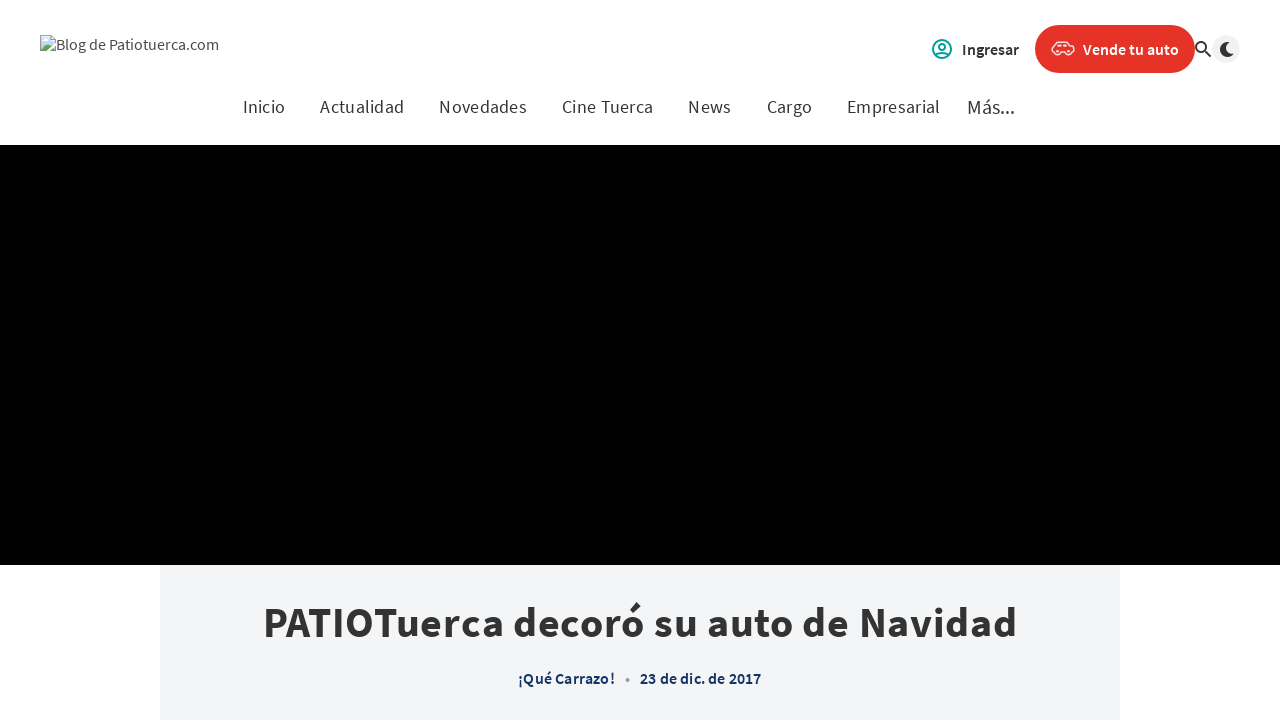

--- FILE ---
content_type: text/html; charset=utf-8
request_url: https://ec-blog.patiotuerca.com/blog/patiotuerca-decoro-su-auto-de-navidad/
body_size: 13343
content:
<!DOCTYPE html>
<html lang="es">
  <head>
    <meta charset="utf-8" />
    <meta http-equiv="X-UA-Compatible" content="IE=edge" />

    <title>PATIOTuerca decoró su auto de Navidad</title>
    <meta name="HandheldFriendly" content="True" />
    <meta name="viewport" content="width=device-width, initial-scale=1.0" />
    <meta name="robots" content="index, follow">

    <link rel="preload" href="/blog/assets/css/app.css?v=1f2b6cb793" as="style" />
    <link rel="preload" href="/blog/assets/js/manifest.js?v=1f2b6cb793" as="script" />
    <link rel="preload" href="/blog/assets/js/vendor.js?v=1f2b6cb793" as="script" />
    <link rel="preload" href="/blog/assets/js/app.js?v=1f2b6cb793" as="script" />

      <link rel="preload" href="/blog/assets/css/post.css?v=1f2b6cb793" as="style" />
  <link rel="preload" href="/blog/assets/js/post.js?v=1f2b6cb793" as="script" />


    <style>
      /* These font-faces are here to make fonts work if the Ghost instance is installed in a subdirectory */

      /* source-sans-pro-regular */
      @font-face {
        font-family: 'Source Sans Pro';
        font-style: normal;
        font-weight: 400;
        font-display: swap;
        src: local('SourceSansPro-Regular'),
            url("/blog/assets/fonts/source-sans-pro/latin/source-sans-pro-regular.woff2?v=1f2b6cb793") format('woff2'),
            url("/blog/assets/fonts/source-sans-pro/latin/source-sans-pro-regular.woff?v=1f2b6cb793") format('woff');
      }

      /* source-sans-pro-600 */
      @font-face {
        font-family: 'Source Sans Pro';
        font-style: normal;
        font-weight: 600;
        font-display: swap;
        src: local('SourceSansPro-SemiBold'),
            url("/blog/assets/fonts/source-sans-pro/latin/source-sans-pro-600.woff2?v=1f2b6cb793") format('woff2'),
            url("/blog/assets/fonts/source-sans-pro/latin/source-sans-pro-600.woff?v=1f2b6cb793") format('woff');
      }

      /* source-sans-pro-700 */
      @font-face {
        font-family: 'Source Sans Pro';
        font-style: normal;
        font-weight: 700;
        font-display: swap;
        src: local('SourceSansPro-Bold'),
            url("/blog/assets/fonts/source-sans-pro/latin/source-sans-pro-700.woff2?v=1f2b6cb793") format('woff2'),
            url("/blog/assets/fonts/source-sans-pro/latin/source-sans-pro-700.woff?v=1f2b6cb793") format('woff');
      }

      /* iconmoon */
      @font-face {
        font-family: 'icomoon';
        font-weight: normal;
        font-style: normal;
        font-display: swap;
        src: url("/blog/assets/fonts/icomoon/icomoon.eot?101fc3?v=1f2b6cb793");
        src: url("/blog/assets/fonts/icomoon/icomoon.eot?101fc3?v=1f2b6cb793#iefix") format('embedded-opentype'),
        url("/blog/assets/fonts/icomoon/icomoon.ttf?101fc3?v=1f2b6cb793") format('truetype'),
        url("/blog/assets/fonts/icomoon/icomoon.woff?101fc3?v=1f2b6cb793") format('woff'),
        url("/blog/assets/fonts/icomoon/icomoon.svg?101fc3?v=1f2b6cb793#icomoon") format('svg');
      }
    </style>

    <link rel="stylesheet" type="text/css" href="/blog/assets/css/app.css?v=1f2b6cb793" media="screen" />

      <link rel="stylesheet" type="text/css" href="/blog/assets/css/post.css?v=1f2b6cb793" media="screen" />


    

    <script>(function(w,d,s,l,i){w[l]=w[l]||[];w[l].push({'gtm.start':
    new Date().getTime(),event:'gtm.js'});var f=d.getElementsByTagName(s)[0],
    j=d.createElement(s),dl=l!='dataLayer'?'&l='+l:'';j.async=true;j.src=
    'https://www.googletagmanager.com/gtm.js?id='+i+dl;f.parentNode.insertBefore(j,f);
    })(window,document,'script','dataLayer','GTM-KZFT3J');</script>

    <link rel="icon" href="//static.patiotuerca.com/ghost/ecuador/2020/07/icon-seminuevos-4.png" type="image/png">
    <link rel="canonical" href="https://ec-blog.patiotuerca.com/blog/patiotuerca-decoro-su-auto-de-navidad/">
    <meta name="referrer" content="no-referrer-when-downgrade">
    <link rel="amphtml" href="https://ec-blog.patiotuerca.com/blog/patiotuerca-decoro-su-auto-de-navidad/amp/">
    
    <meta property="og:site_name" content="Blog de Patiotuerca.com">
    <meta property="og:type" content="article">
    <meta property="og:title" content="PATIOTuerca decoró su auto de Navidad">
    <meta property="og:description" content="Ya es Navidad, y en vez de decorar un árbol navideño o armar el típico nacimiento ecuatoriano, PATIOTuerca decidió decorar su propio auto. Lo llenamos de luces, regalos y adornos navideños, ¿quieres ver el resultado?



PATIOTuerca: ¡decorando el auto para esta navidad!">
    <meta property="og:url" content="https://ec-blog.patiotuerca.com/blog/patiotuerca-decoro-su-auto-de-navidad/">
    <meta property="og:image" content="//static.patiotuerca.com/ghost/uploads/sites/4/2017/12/23192055/Capture.jpg">
    <meta property="article:published_time" content="2017-12-23T19:21:04.000Z">
    <meta property="article:modified_time" content="2020-05-13T16:04:32.000Z">
    <meta property="article:tag" content="¡Qué Carrazo!">
    
    <meta property="article:publisher" content="https://www.facebook.com/PATIOTuerca">
    <meta name="twitter:card" content="summary_large_image">
    <meta name="twitter:title" content="PATIOTuerca decoró su auto de Navidad">
    <meta name="twitter:description" content="Ya es Navidad, y en vez de decorar un árbol navideño o armar el típico nacimiento ecuatoriano, PATIOTuerca decidió decorar su propio auto. Lo llenamos de luces, regalos y adornos navideños, ¿quieres ver el resultado?



PATIOTuerca: ¡decorando el auto para esta navidad!">
    <meta name="twitter:url" content="https://ec-blog.patiotuerca.com/blog/patiotuerca-decoro-su-auto-de-navidad/">
    <meta name="twitter:image" content="//static.patiotuerca.com/ghost/uploads/sites/4/2017/12/23192055/Capture.jpg">
    <meta name="twitter:label1" content="Written by">
    <meta name="twitter:data1" content="AN">
    <meta name="twitter:label2" content="Filed under">
    <meta name="twitter:data2" content="¡Qué Carrazo!">
    <meta name="twitter:site" content="@PATIOTuerca">
    <meta property="og:image:width" content="998">
    <meta property="og:image:height" content="579">
    
    <script type="application/ld+json">
{
    "@context": "https://schema.org",
    "@type": "Article",
    "publisher": {
        "@type": "Organization",
        "name": "Blog de Patiotuerca.com",
        "url": "https://ec-blog.patiotuerca.com/blog/",
        "logo": {
            "@type": "ImageObject",
            "url": "//static.patiotuerca.com/ghost/ecuador/2022/01/logo-patiotuerca--2-.png"
        }
    },
    "author": {
        "@type": "Person",
        "name": "AN",
        "image": {
            "@type": "ImageObject",
            "url": "https://secure.gravatar.com/avatar/1c07836582f889ca275370b1b461e6d6?s=512&d=mm&r=g",
            "width": 512,
            "height": 512
        },
        "url": "https://ec-blog.patiotuerca.com/blog/author/admin/",
        "sameAs": []
    },
    "headline": "PATIOTuerca decoró su auto de Navidad",
    "url": "https://ec-blog.patiotuerca.com/blog/patiotuerca-decoro-su-auto-de-navidad/",
    "datePublished": "2017-12-23T19:21:04.000Z",
    "dateModified": "2020-05-13T16:04:32.000Z",
    "image": {
        "@type": "ImageObject",
        "url": "//static.patiotuerca.com/ghost/uploads/sites/4/2017/12/23192055/Capture.jpg",
        "width": 998,
        "height": 579
    },
    "keywords": "¡Qué Carrazo!",
    "description": "Ya es Navidad, y en vez de decorar un árbol navideño o armar el típico nacimiento ecuatoriano, PATIOTuerca decidió decorar su propio auto. Lo llenamos de luces, regalos y adornos navideños, ¿quieres ver el resultado?\n\n\n\nPATIOTuerca: ¡decorando el auto para esta navidad!\n\n",
    "mainEntityOfPage": "https://ec-blog.patiotuerca.com/blog/patiotuerca-decoro-su-auto-de-navidad/"
}
    </script>

    <meta name="generator" content="Ghost 5.130">
    <link rel="alternate" type="application/rss+xml" title="Blog de Patiotuerca.com" href="https://ec-blog.patiotuerca.com/blog/rss/">
    
    <script defer src="https://cdn.jsdelivr.net/ghost/sodo-search@~1.8/umd/sodo-search.min.js" data-key="306646718fee018760b0288a03" data-styles="https://cdn.jsdelivr.net/ghost/sodo-search@~1.8/umd/main.css" data-sodo-search="https://ec-blog.patiotuerca.com/blog/" data-locale="es" crossorigin="anonymous"></script>
    
    <link href="https://ec-blog.patiotuerca.com/blog/webmentions/receive/" rel="webmention">
    <script defer src="/blog/public/cards.min.js?v=1f2b6cb793"></script><style>:root {--ghost-accent-color: #15171A;}</style>
    <link rel="stylesheet" type="text/css" href="/blog/public/cards.min.css?v=1f2b6cb793">

    <style>
      :root {
        --primary-subtle-color: var(--ghost-accent-color) !important;
      }
    </style>

    <script>
      // @license magnet:?xt=urn:btih:d3d9a9a6595521f9666a5e94cc830dab83b65699&dn=expat.txt Expat
      const ghostHost = "https://ec-blog.patiotuerca.com/blog"
      // @license-end
    </script>

      <script>
        const nativeSearchEnabled = true
      </script>



    <script>
      if (typeof Storage !== 'undefined') {
        const currentSavedTheme = localStorage.getItem('theme')

        if (currentSavedTheme && currentSavedTheme === 'dark') {
          document.documentElement.setAttribute('data-theme', 'dark')
        } else {
          document.documentElement.setAttribute('data-theme', 'light')
        }
      }
    </script>
  </head>
  <body class="post-template tag-que-carrazo tag-hash-import-2025-08-06-19-47">
    



  
<header class="m-header with-picture js-header"  data-animate="fade-down">
  <div class="m-top-header only-desktop">
    <div class="l-wrapper">
      <div class="m-top-header-content">
          <a href="https://www.seminuevos.com" class="m-logo">
            <img src="//static.patiotuerca.com/ghost/ecuador/2022/01/logo-patiotuerca--2-.png" alt="Blog de Patiotuerca.com">
          </a>
        <div class="m-top-header-actions">
          <a href="https://admin.seminuevos.com/login" class="m-top-header-button login-button">
          <svg width="24" height="24" viewBox="0 0 24 24" fill="none" xmlns="http://www.w3.org/2000/svg">
            <path d="M5.121 17.804C7.21942 16.6179 9.58958 15.9963 12 16C14.5 16 16.847 16.655 18.879 17.804M15 10C15 10.7956 14.6839 11.5587 14.1213 12.1213C13.5587 12.6839 12.7956 13 12 13C11.2044 13 10.4413 12.6839 9.87868 12.1213C9.31607 11.5587 9 10.7956 9 10C9 9.20435 9.31607 8.44129 9.87868 7.87868C10.4413 7.31607 11.2044 7 12 7C12.7956 7 13.5587 7.31607 14.1213 7.87868C14.6839 8.44129 15 9.20435 15 10ZM21 12C21 13.1819 20.7672 14.3522 20.3149 15.4442C19.8626 16.5361 19.1997 17.5282 18.364 18.364C17.5282 19.1997 16.5361 19.8626 15.4442 20.3149C14.3522 20.7672 13.1819 21 12 21C10.8181 21 9.64778 20.7672 8.55585 20.3149C7.46392 19.8626 6.47177 19.1997 5.63604 18.364C4.80031 17.5282 4.13738 16.5361 3.68508 15.4442C3.23279 14.3522 3 13.1819 3 12C3 9.61305 3.94821 7.32387 5.63604 5.63604C7.32387 3.94821 9.61305 3 12 3C14.3869 3 16.6761 3.94821 18.364 5.63604C20.0518 7.32387 21 9.61305 21 12Z" stroke="#00A099" stroke-width="2" stroke-linecap="round" stroke-linejoin="round"/>
          </svg>

            <span class="m-top-header-button-text">Ingresar</span>
          </a>
          <a href="https://particulares.seminuevos.com/landing" class="m-top-header-button sell-button">
            <svg width="24" height="24" viewBox="0 0 24 24" fill="none" xmlns="http://www.w3.org/2000/svg">
              <path d="M15.1338 5.25C15.6871 5.25 16.2079 5.51212 16.5381 5.95605L18.666 8.81543C18.7132 8.87885 18.7872 8.91699 18.8662 8.91699H20.1816C21.6108 8.91699 22.75 10.0742 22.75 11.5V13.3408C22.75 14.2571 22.0071 15 21.0908 15C21.0596 15 21.0083 15.0103 20.9375 15.0742C20.8623 15.1422 20.7892 15.2525 20.7441 15.3848C20.5744 15.8832 20.2934 16.3421 19.916 16.7227C19.2644 17.3797 18.3783 17.75 17.4541 17.75C16.53 17.7499 15.6447 17.3796 14.9932 16.7227C14.6434 16.3699 14.3764 15.9496 14.2041 15.4932C14.1424 15.3298 14.0483 15.1923 13.9502 15.1045C13.8565 15.0207 13.7823 15.0001 13.7275 15H10.2725C10.2177 15.0001 10.1435 15.0207 10.0498 15.1045C9.95168 15.1923 9.8576 15.3298 9.7959 15.4932C9.62357 15.9496 9.35664 16.3699 9.00684 16.7227C8.35531 17.3796 7.46999 17.7499 6.5459 17.75C5.62165 17.75 4.73561 17.3797 4.08398 16.7227C3.70662 16.3421 3.42557 15.8832 3.25586 15.3848C3.21083 15.2525 3.13768 15.1422 3.0625 15.0742C2.99174 15.0103 2.9404 15 2.90918 15C1.99289 15 1.25 14.2571 1.25 13.3408V11.8594C1.25009 11.4526 1.39221 11.0587 1.65137 10.7451L5.66699 5.88477C5.99944 5.48253 6.49476 5.25 7.0166 5.25H15.1338ZM6.5459 13.625C6.38517 13.625 6.22885 13.6891 6.11328 13.8057C5.99759 13.9224 5.93164 14.0823 5.93164 14.25C5.93164 14.4177 5.99759 14.5776 6.11328 14.6943C6.22885 14.8109 6.38517 14.875 6.5459 14.875C6.70647 14.8749 6.86208 14.8108 6.97754 14.6943C7.09326 14.5776 7.15918 14.4177 7.15918 14.25C7.15918 14.0823 7.09326 13.9224 6.97754 13.8057C6.86208 13.6892 6.70647 13.6251 6.5459 13.625ZM17.4541 13.625C17.2935 13.6251 17.1379 13.6892 17.0225 13.8057C16.9067 13.9224 16.8408 14.0823 16.8408 14.25C16.8408 14.4177 16.9067 14.5776 17.0225 14.6943C17.1379 14.8108 17.2935 14.8749 17.4541 14.875C17.6148 14.875 17.7712 14.8109 17.8867 14.6943C18.0024 14.5776 18.0684 14.4177 18.0684 14.25C18.0684 14.0823 18.0024 13.9224 17.8867 13.8057C17.7712 13.6891 17.6148 13.625 17.4541 13.625ZM7.4834 8.125C7.4071 8.125 7.33453 8.15995 7.28711 8.21973L7.05566 8.51172C6.92613 8.67556 7.04295 8.91699 7.25195 8.91699H9.63672C9.77452 8.9168 9.88654 8.8048 9.88672 8.66699V8.375C9.88672 8.23705 9.77463 8.12519 9.63672 8.125H7.4834ZM13 8.125C12.8619 8.125 12.75 8.23693 12.75 8.375V8.66699C12.7502 8.80491 12.862 8.91699 13 8.91699H14.9189C15.1268 8.91699 15.2443 8.67788 15.1172 8.51367L14.8896 8.22168C14.8423 8.16082 14.7695 8.125 14.6924 8.125H13Z" stroke="#F4E0E0" stroke-width="1.5"/>
            </svg>
            <span class="m-top-header-button-text">Vende tu auto</span>
          </a>
          <button class="m-icon-button " data-ghost-search aria-label="Abrir búsqueda">
            <span class="icon-search" aria-hidden="true"></span>
          </button>
          <div class="m-toggle-darkmode js-tooltip" data-tippy-content="Alternar modo claro/oscuro" tabindex="0">
              <label for="toggle-darkmode" class="sr-only">
                Alternar modo claro/oscuro
              </label>
              <input id="toggle-darkmode" type="checkbox" class="js-toggle-darkmode">
              <div>
                <span class="icon-moon moon" aria-hidden="true"></span>
                <span class="icon-sunny sun" aria-hidden="true"></span>
              </div>
            </div>
        </div>
      </div>
    </div>
  </div>

  <div class="m-mobile-topbar">
    <button class="m-icon-button in-mobile-topbar js-open-menu" aria-label="Abrir menú">
      <span class="icon-menu" aria-hidden="true"></span>
    </button>
      <a href="https://ec-blog.patiotuerca.com/blog" class="m-logo in-mobile-topbar">
        <img src="//static.patiotuerca.com/ghost/ecuador/2022/01/logo-patiotuerca--2-.png" alt="Blog de Patiotuerca.com" class="">
      </a>
    <button class="m-icon-button in-mobile-topbar " data-ghost-search aria-label="Abrir búsqueda">
      <span class="icon-search" aria-hidden="true"></span>
    </button>
  </div>

  <div class="m-menu js-menu">
    <button class="m-icon-button outlined as-close-menu js-close-menu" aria-label="Cerrar menú">
      <span class="icon-close"></span>
    </button>
    <div class="m-menu__main">
      <div class="l-wrapper">
        <div class="m-nav js-main-nav">
          <nav class="m-nav__left js-main-nav-left" role="navigation" aria-label="Menú principal">
            <ul>
                
    <li class="nav-inicio">
      <a href="https://ec-blog.patiotuerca.com/blog/">Inicio</a>
    </li>
    <li class="nav-actualidad">
      <a href="https://ec-blog.patiotuerca.com/blog/tag/actualidad/">Actualidad</a>
    </li>
    <li class="nav-novedades">
      <a href="https://ec-blog.patiotuerca.com/blog/tag/novedades/">Novedades</a>
    </li>
    <li class="nav-cine-tuerca">
      <a href="https://ecuador.patiotuerca.com/blog/tag/cine-tuerca/">Cine Tuerca</a>
    </li>
    <li class="nav-news">
      <a href="https://ec-blog.patiotuerca.com/blog/tag/news/">News</a>
    </li>
    <li class="nav-cargo">
      <a href="https://ec-blog.patiotuerca.com/blog/tag/cargo/">Cargo</a>
    </li>
    <li class="nav-empresarial">
      <a href="https://ec-blog.patiotuerca.com/blog/tag/empresarial/">Empresarial</a>
    </li>

              <li class="submenu-option js-submenu-option">
                <button class="m-icon-button without-box in-menu-main more js-toggle-submenu" aria-label=" Open
                  submenu">
                  Más...
                </button>
                <div class="m-submenu js-submenu">
                  <div class="l-wrapper in-submenu">
                    <section class="m-recent-articles">
                      <h3 class="m-submenu-title in-recent-articles">Artículos recientes</h3>
                          <div class="swiper js-recent-slider">
                            <div class="swiper-wrapper">
                                <div class="swiper-slide">
                                  <a href="/blog/renault-crece-en-ecuador-y-apunta-a-un-2026-centrado-en-la-experiencia-del-cliente/" class="m-recent-article">
                                    <div class="m-recent-article__picture ">
                                        <img src="https://s3.amazonaws.com/static.patiotuerca.com/2026/01/portada-renault.jpg" loading="lazy" alt="">
                                    </div>
                                    <h3 class="m-recent-article__title js-recent-article-title" title="Renault crece en Ecuador y apunta a un 2026 centrado en la experiencia del cliente">
                                      Renault crece en Ecuador y apunta a un 2026 centrado en la experiencia del cliente
                                    </h3>
                                    <span class="m-recent-article__date">hace un día</span>
                                  </a>
                                </div>
                                <div class="swiper-slide">
                                  <a href="/blog/kia-e-ground-el-espacio-que-pone-a-ecuador-en-el-mapa-de-la-movilidad-sostenible-en-la-region/" class="m-recent-article">
                                    <div class="m-recent-article__picture ">
                                        <img src="https://s3.amazonaws.com/static.patiotuerca.com/2026/01/KIA-E-GROUND.jpg" loading="lazy" alt="">
                                    </div>
                                    <h3 class="m-recent-article__title js-recent-article-title" title="Kia E-Ground: el espacio que pone a Ecuador en el mapa de la movilidad sostenible en la región">
                                      Kia E-Ground: el espacio que pone a Ecuador en el mapa de la movilidad sostenible en la región
                                    </h3>
                                    <span class="m-recent-article__date">hace 2 días</span>
                                  </a>
                                </div>
                                <div class="swiper-slide">
                                  <a href="/blog/el-bmw-serie-7-que-cruzo-al-upside-down/" class="m-recent-article">
                                    <div class="m-recent-article__picture ">
                                        <img src="https://s3.amazonaws.com/static.patiotuerca.com/2026/01/PORTADA-STRANGER-1.jpg" loading="lazy" alt="">
                                    </div>
                                    <h3 class="m-recent-article__title js-recent-article-title" title="El BMW Serie 7 que cruzó al “Upside Down”">
                                      El BMW Serie 7 que cruzó al “Upside Down”
                                    </h3>
                                    <span class="m-recent-article__date">hace 5 días</span>
                                  </a>
                                </div>
                                <div class="swiper-slide">
                                  <a href="/blog/5-errores-comunes-al-comprar-un-auto-usado-y-como-evitarlos-con-seguridad/" class="m-recent-article">
                                    <div class="m-recent-article__picture ">
                                        <img src="https://s3.amazonaws.com/static.patiotuerca.com/2026/01/portada.jpg" loading="lazy" alt="">
                                    </div>
                                    <h3 class="m-recent-article__title js-recent-article-title" title="5 errores comunes al comprar un auto usado (y cómo evitarlos con seguridad)">
                                      5 errores comunes al comprar un auto usado (y cómo evitarlos con seguridad)
                                    </h3>
                                    <span class="m-recent-article__date">hace 6 días</span>
                                  </a>
                                </div>
                            </div>
                          </div>
                    </section>
                    <section class="m-tags">
                      <h3 class="m-submenu-title">Etiquetas</h3>
                        <ul>
                            <li>
                              <a href="/blog/tag/que-carrazo/">¡Qué Carrazo!</a>
                            </li>
                            <li>
                              <a href="/blog/tag/0km/">0km</a>
                            </li>
                            <li>
                              <a href="/blog/tag/1-de-mayo/">1 de Mayo</a>
                            </li>
                            <li>
                              <a href="/blog/tag/2017/">2017</a>
                            </li>
                            <li>
                              <a href="/blog/tag/2018/">2018</a>
                            </li>
                            <li>
                              <a href="/blog/tag/2022/">2022</a>
                            </li>
                            <li>
                              <a href="/blog/tag/2026/">2026</a>
                            </li>
                        </ul>
                    </section>
                  </div>
                </div>
              </li>
            </ul>
          </nav>
        </div>
      </div>
    </div>
  </div>

</header>

<main class="main-wrap">
    
  <section class="m-hero with-picture" data-animate="fade">
    <div class="m-hero__picture in-post">
      <img
        srcset="
          //static.patiotuerca.com/ghost/uploads/sites/4/2017/12/23192055/Capture.jpg 300w,
          //static.patiotuerca.com/ghost/uploads/sites/4/2017/12/23192055/Capture.jpg 600w,
          //static.patiotuerca.com/ghost/uploads/sites/4/2017/12/23192055/Capture.jpg 1000w,
          //static.patiotuerca.com/ghost/uploads/sites/4/2017/12/23192055/Capture.jpg 2000w
        "
        sizes="(max-width: 600px) 600px, (max-width: 1000px) 1000px, 2000px"
        src="//static.patiotuerca.com/ghost/uploads/sites/4/2017/12/23192055/Capture.jpg"
        alt=""
      />
    </div>
    </section>

  <article>
    <div class="in-post">
        <div class="l-wrapper in-post  js-animation-wrapper" data-animate="fade-up">
          <div
            class="l-post-content js-progress-content">
            <header class="m-heading">
              <h1 class="m-heading__title in-post">PATIOTuerca decoró su auto de Navidad</h1>
              <div class="m-heading__meta">
                  <a href="https://ec-blog.patiotuerca.com/blog/tag/que-carrazo/" class="m-heading__meta__tag">¡Qué Carrazo!</a>
                  <span class="m-heading__meta__divider" aria-hidden="true">&bull;</span>
                <span class="m-heading__meta__time">23 de dic. de 2017</span>
              </div>
            </header>
            <div class="pos-relative js-post-content">
              <div class="m-share">
                <div class="m-share__content js-sticky">
                  <a href="https://www.facebook.com/sharer/sharer.php?u=https://ec-blog.patiotuerca.com/blog/patiotuerca-decoro-su-auto-de-navidad/"
                    class="m-icon-button filled in-share" target="_blank" rel="noopener" aria-label="Facebook">
                    <span class="icon-facebook" aria-hidden="true"></span>
                  </a>
                  <a href="https://twitter.com/intent/tweet?text=PATIOTuerca%20decor%C3%B3%20su%20auto%20de%20Navidad&url=https://ec-blog.patiotuerca.com/blog/patiotuerca-decoro-su-auto-de-navidad/"
                    class="m-icon-button filled in-share" target="_blank" rel="noopener" aria-label="Twitter">
                    <span class="icon-twitter" aria-hidden="true"></span>
                  </a>
                  <button class="m-icon-button filled in-share progress js-scrolltop" aria-label="Ir arriba">
                    <span class="icon-arrow-top" aria-hidden="true"></span>
                    <svg aria-hidden="true">
                      <circle class="progress-ring__circle js-progress" fill="transparent" r="0" />
                    </svg>
                  </button>
                </div>
              </div>
              <!--kg-card-begin: html--><p><span style="font-weight: 400;">Ya es Navidad, y en vez de decorar un árbol navideño o armar el típico nacimiento ecuatoriano, PATIOTuerca decidió decorar su propio auto. Lo llenamos de luces, regalos y adornos navideños, ¿quieres ver el resultado?</span><!--more--></p>
<h2>PATIOTuerca: ¡decorando el auto para esta navidad!</h2>
<div class="embed-responsive embed-responsive-16by9"><iframe title="PATIOTuerca: nuestro auto navideño" width="820" height="615" src="https://www.youtube.com/embed/XFLp63RuCck?feature=oembed" frameborder="0" allow="accelerometer; autoplay; encrypted-media; gyroscope; picture-in-picture" allowfullscreen></iframe></div>
<!--kg-card-end: html-->
                <section class="m-tags in-post">
                  <h3 class="m-submenu-title">Etiquetas</h3>
                  <ul>
                      <li>
                        <a href="/blog/tag/que-carrazo/" title="¡Qué Carrazo!">¡Qué Carrazo!</a>
                      </li>
                  </ul>
                </section>
            </div>
          </div>
        </div>
        <section class="m-author">
          <div class="m-author__content">
            <div class="m-author__picture">
              <a href="https://ec-blog.patiotuerca.com/blog/author/admin/" class="m-author-picture" aria-label="AN">
                  <div style="background-image: url(https://secure.gravatar.com/avatar/1c07836582f889ca275370b1b461e6d6?s&#x3D;512&amp;d&#x3D;mm&amp;r&#x3D;g);"></div>
              </a>
            </div>
            <div class="m-author__info">
              <h4 class="m-author__name">
                <a href="https://ec-blog.patiotuerca.com/blog/author/admin/">AN</a>
              </h4>
              <ul class="m-author-links">
              </ul>
            </div>
          </div>
        </section>
            <section class="m-recommended">
              <div class="l-wrapper in-recommended">
                <h3 class="m-section-title in-recommended">Recomendado para ti</h3>
                <div class="m-recommended-articles">
                  <div class="m-recommended-slider swiper js-recommended-slider">
                    <div class="swiper-wrapper">
                      
    <div class="m-recommended-slider__item swiper-slide">
  <article class="m-article-card  post tag-novedades tag-hash-import-2025-08-06-19-47">
    <div class="m-article-card__picture">
      <a href="/blog/cuales-son-las-8-clases-de-auto-segun-su-carroceria/" class="m-article-card__picture-link" aria-hidden="true" tabindex="-1"></a>
        <img class="m-article-card__picture-background" src="//static.patiotuerca.com/ghost/ecuador/2025/02/SEGUN-SU-CARROCERIA.jpg" loading="lazy" alt="">
      <a href="https://ec-blog.patiotuerca.com/blog/author/gabriel/" class="m-article-card__author js-tooltip" aria-label="Gabo Rosero" data-tippy-content="Publicado por Gabo Rosero ">
          <div style="background-image: url(//static.patiotuerca.com/ghost/ecuador/2024/11/foto-blog.png);"></div>
      </a>
    </div>
      <div class="m-article-card__info">
        <a href="https://ec-blog.patiotuerca.com/blog/tag/novedades/" class="m-article-card__tag">Novedades</a>
      <a href="/blog/cuales-son-las-8-clases-de-auto-segun-su-carroceria/" class="m-article-card__info-link" aria-label="¿Cuáles son las 8 clases de auto según su carrocería?">
        <div>
          <h2 class="m-article-card__title js-article-card-title " title="¿Cuáles son las 8 clases de auto según su carrocería?">
            ¿Cuáles son las 8 clases de auto según su carrocería?
          </h2>
        </div>
        <div class="m-article-card__timestamp">
          <span>hace 3 meses</span>
          <span>&bull;</span>
          <span>3 min de lectura</span>
        </div>
      </a>
    </div>
  </article>
    </div>
    <div class="m-recommended-slider__item swiper-slide">
  <article class="m-article-card  post tag-actualidad tag-hash-import-2025-08-06-19-47">
    <div class="m-article-card__picture">
      <a href="/blog/mojar-a-un-peaton-con-el-auto-es-sancionable-en-ecuador/" class="m-article-card__picture-link" aria-hidden="true" tabindex="-1"></a>
        <img class="m-article-card__picture-background" src="//static.patiotuerca.com/ghost/ecuador/2025/08/portada-ok-optimizada.jpg" loading="lazy" alt="">
      <a href="https://ec-blog.patiotuerca.com/blog/author/gabriel/" class="m-article-card__author js-tooltip" aria-label="Gabo Rosero" data-tippy-content="Publicado por Gabo Rosero ">
          <div style="background-image: url(//static.patiotuerca.com/ghost/ecuador/2024/11/foto-blog.png);"></div>
      </a>
    </div>
      <div class="m-article-card__info">
        <a href="https://ec-blog.patiotuerca.com/blog/tag/actualidad/" class="m-article-card__tag">Actualidad</a>
      <a href="/blog/mojar-a-un-peaton-con-el-auto-es-sancionable-en-ecuador/" class="m-article-card__info-link" aria-label="¿Mojar a un peatón con el auto es sancionable en Ecuador?">
        <div>
          <h2 class="m-article-card__title js-article-card-title " title="¿Mojar a un peatón con el auto es sancionable en Ecuador?">
            ¿Mojar a un peatón con el auto es sancionable en Ecuador?
          </h2>
        </div>
        <div class="m-article-card__timestamp">
          <span>hace 5 meses</span>
          <span>&bull;</span>
          <span>2 min de lectura</span>
        </div>
      </a>
    </div>
  </article>
    </div>
    <div class="m-recommended-slider__item swiper-slide">
  <article class="m-article-card  post tag-actualidad tag-hash-import-2025-08-06-19-47">
    <div class="m-article-card__picture">
      <a href="/blog/que-pasa-con-las-baterias-de-los-autos-electricos-despues-de-su-vida-util/" class="m-article-card__picture-link" aria-hidden="true" tabindex="-1"></a>
        <img class="m-article-card__picture-background" src="https://s3.amazonaws.com/static.patiotuerca.com/2025/08/portada-.jpg" loading="lazy" alt="">
      <a href="https://ec-blog.patiotuerca.com/blog/author/gabriel/" class="m-article-card__author js-tooltip" aria-label="Gabo Rosero" data-tippy-content="Publicado por Gabo Rosero ">
          <div style="background-image: url(//static.patiotuerca.com/ghost/ecuador/2024/11/foto-blog.png);"></div>
      </a>
    </div>
      <div class="m-article-card__info">
        <a href="https://ec-blog.patiotuerca.com/blog/tag/actualidad/" class="m-article-card__tag">Actualidad</a>
      <a href="/blog/que-pasa-con-las-baterias-de-los-autos-electricos-despues-de-su-vida-util/" class="m-article-card__info-link" aria-label="¿Qué pasa con las baterías de los autos eléctricos después de su vida útil?">
        <div>
          <h2 class="m-article-card__title js-article-card-title " title="¿Qué pasa con las baterías de los autos eléctricos después de su vida útil?">
            ¿Qué pasa con las baterías de los autos eléctricos después de su vida útil?
          </h2>
        </div>
        <div class="m-article-card__timestamp">
          <span>hace 6 meses</span>
          <span>&bull;</span>
          <span>2 min de lectura</span>
        </div>
      </a>
    </div>
  </article>
    </div>
                    </div>
                    <button class="m-icon-button filled in-recommended-articles swiper-button-prev" aria-label="Anterior">
                      <span class="icon-arrow-left" aria-hidden="true"></span>
                    </button>
                    <button class="m-icon-button filled in-recommended-articles swiper-button-next" aria-label="Siguiente">
                      <span class="icon-arrow-right" aria-hidden="true"></span>
                    </button>
                  </div>
                </div>
              </div>
            </section>
    </div>
  </article>
</main>




    
<footer class="m-footer">
  <div class="m-footer__content">
    <div class="m-footer__grid">
      <!-- Columna Principal -->
      <div class="m-footer__column m-footer__main">
        <div class="m-footer__logo">
          <a href="https://ec-blog.patiotuerca.com/blog" class="m-logo">
            <img src="//static.patiotuerca.com/ghost/ecuador/2022/01/logo-patiotuerca--2-.png" alt="Blog de Patiotuerca.com"
              class="">
          </a>
        </div>
        <p class="m-footer__disclaimer">
          Usar este sitio implica aceptar nuestros Términos y Condiciones de Uso. Prohibida su reproducción total o
          parcial, así como su traducción a cualquier idioma sin autorización escrita de su titular.
        </p>
        <div class="m-footer__contact">
          <p>Para consultas llámanos al</p>
          <p class="phone-number">222 653 7555</p>
          <p class="email">ayuda@seminuevos.com</p>
        </div>
      </div>

      <!-- Enlaces -->
      <div class="m-footer__column">
        <h3 class="m-footer__title">Enlaces</h3>
        <ul class="m-footer__links">
          <li><a href="/">Inicio</a></li>
          <li><a href="https://www.seminuevos.com/usados">Autos usados</a></li>
          <li><a href="https://www.seminuevos.com/usados/-/autos?type_autos_sk=activado">Autos financiados</a></li>
          <li><a href="https://www.seminuevos.com/carros">Búsquedas populares</a></li>
          <li><a href="https://www.seminuevos.com/sitemap/autos">Mapa de sitio</a></li>
          <li><a href="https://www.seminuevos.com/aviso-de-privacidad">Aviso de Privacidad</a></li>
          <li><a href="https://www.seminuevos.com/preguntas-frecuentes">Preguntas frecuentes</a></li>
          <li><a href="https://inbound.seminuevos.com/sn-bolsa-de-trabajo/bolsa-de-trabajo-sn">Bolsa de Trabajo</a></li>
        </ul>
      </div>

      <!-- Seminuevos.com -->
      <div class="m-footer__column">
        <h3 class="m-footer__title">Seminuevos.com</h3>
        <ul class="m-footer__links">
          <li><a href="https://vendedores.seminuevos.com/seminuevos-vendedores-profesionales/">¿Te dedicas a la venta de
              vehículos?</a></li>
          <li><a href="https://ayuda.seminuevos.com/">Ayuda</a></li>
        </ul>
      </div>

      <!-- Otros productos -->
      <div class="m-footer__column">
        <h3 class="m-footer__title">Otros productos</h3>
        <ul class="m-footer__links">
          <li><a href="https://www.seminuevos.com/blog/">Blog: Contenidos y novedades</a></li>
          <li><a href="https://www.motorfy.com/">Motorfy créditos</a></li>
        </ul>

        <h3 class="m-footer__title m-footer__title--portales">Nuestros portales</h3>
        <ul class="m-footer__links m-footer__portals">
          <li>
            <img src="/blog/assets/images/flag-ec.webp?v=1f2b6cb793" alt="Ecuador" class="flag-icon">
            <a href="https://patiotuerca.com">Patiotuerca.com</a>
          </li>
          <li>
            <img src="/blog/assets/images/flag-mx.png?v=1f2b6cb793" alt="México" class="flag-icon">
            <a href="https://seminuevos.com">Seminuevos.com</a>
          </li>
        </ul>
      </div>
    </div>

    <!-- Redes Sociales -->
    <div class="m-footer__social-section">
      <nav class="m-footer-social">
        <a href="https://www.facebook.com/Seminuevos.mx" target="_blank" rel="noopener" aria-label="Facebook">
          <svg viewBox="0 0 24 24" fill="currentColor">
            <path
              d="M24 12.073c0-6.627-5.373-12-12-12s-12 5.373-12 12c0 5.99 4.388 10.954 10.125 11.854v-8.385H7.078v-3.47h3.047V9.43c0-3.007 1.792-4.669 4.533-4.669 1.312 0 2.686.235 2.686.235v2.953H15.83c-1.491 0-1.956.925-1.956 1.874v2.25h3.328l-.532 3.47h-2.796v8.385C19.612 23.027 24 18.062 24 12.073z" />
          </svg>
        </a>
        <a href="https://www.instagram.com/seminuevosmx/" target="_blank" rel="noopener" aria-label="Instagram">
          <svg viewBox="0 0 24 24" fill="currentColor">
            <path
              d="M12 2.163c3.204 0 3.584.012 4.85.07 3.252.148 4.771 1.691 4.919 4.919.058 1.265.069 1.645.069 4.849 0 3.205-.012 3.584-.069 4.849-.149 3.225-1.664 4.771-4.919 4.919-1.266.058-1.644.07-4.85.07-3.204 0-3.584-.012-4.849-.07-3.26-.149-4.771-1.699-4.919-4.92-.058-1.265-.07-1.644-.07-4.849 0-3.204.013-3.583.07-4.849.149-3.227 1.664-4.771 4.919-4.919 1.266-.057 1.645-.069 4.849-.069zm0-2.163c-3.259 0-3.667.014-4.947.072-4.358.2-6.78 2.618-6.98 6.98-.059 1.281-.073 1.689-.073 4.948 0 3.259.014 3.668.072 4.948.2 4.358 2.618 6.78 6.98 6.98 1.281.058 1.689.072 4.948.072 3.259 0 3.668-.014 4.948-.072 4.354-.2 6.782-2.618 6.979-6.98.059-1.28.073-1.689.073-4.948 0-3.259-.014-3.667-.072-4.947-.196-4.354-2.617-6.78-6.979-6.98-1.281-.059-1.69-.073-4.949-.073zm0 5.838c-3.403 0-6.162 2.759-6.162 6.162s2.759 6.163 6.162 6.163 6.162-2.759 6.162-6.163c0-3.403-2.759-6.162-6.162-6.162zm0 10.162c-2.209 0-4-1.79-4-4 0-2.209 1.791-4 4-4s4 1.791 4 4c0 2.21-1.791 4-4 4zm6.406-11.845c-.796 0-1.441.645-1.441 1.44s.645 1.44 1.441 1.44c.795 0 1.439-.645 1.439-1.44s-.644-1.44-1.439-1.44z" />
          </svg>
        </a>
        <a href="https://x.com/MXSeminuevos" target="_blank" rel="noopener" aria-label="X">
          <svg viewBox="0 0 24 24" fill="currentColor">
            <path
              d="M18.901 1.153h3.68l-8.04 9.19L24 22.846h-7.406l-5.8-7.584-6.638 7.584H.474l8.6-9.83L0 1.154h7.594l5.243 6.932ZM17.61 20.644h2.039L6.486 3.24H4.298Z" />
          </svg>
        </a>
        <a href="https://www.tiktok.com/@seminuevos.com" target="_blank" rel="noopener" aria-label="TikTok">
          <svg viewBox="0 0 24 24" fill="currentColor">
            <path
              d="M12.525.02c1.31-.02 2.61-.01 3.91-.02.08 1.53.63 3.09 1.75 4.17 1.12 1.11 2.7 1.62 4.24 1.79v4.03c-1.44-.05-2.89-.35-4.2-.97-.57-.26-1.1-.59-1.62-.93-.01 2.92.01 5.84-.02 8.75-.08 1.4-.54 2.79-1.35 3.94-1.31 1.92-3.58 3.17-5.91 3.21-1.43.08-2.86-.31-4.08-1.03-2.02-1.19-3.44-3.37-3.65-5.71-.02-.5-.03-1-.01-1.49.18-1.9 1.12-3.72 2.58-4.96 1.66-1.44 3.98-2.13 6.15-1.72.02 1.48-.04 2.96-.04 4.44-.99-.32-2.15-.23-3.02.37-.63.41-1.11 1.04-1.36 1.75-.21.51-.15 1.07-.14 1.61.24 1.64 1.82 3.02 3.5 2.87 1.12-.01 2.19-.66 2.77-1.61.19-.33.4-.67.41-1.06.1-1.79.06-3.57.07-5.36.01-4.03-.01-8.05.02-12.07z" />
          </svg>
        </a>
        <a href="https://www.youtube.com/channel/UCvAXK9UeKdC4ecXgVCODsXw" target="_blank" rel="noopener" aria-label="YouTube">
          <svg viewBox="0 0 24 24" fill="currentColor">
            <path
              d="M23.498 6.186a3.016 3.016 0 0 0-2.122-2.136C19.505 3.545 12 3.545 12 3.545s-7.505 0-9.377.505A3.017 3.017 0 0 0 .502 6.186C0 8.07 0 12 0 12s0 3.93.502 5.814a3.016 3.016 0 0 0 2.122 2.136c1.871.505 9.376.505 9.376.505s7.505 0 9.377-.505a3.015 3.015 0 0 0 2.122-2.136C24 15.93 24 12 24 12s0-3.93-.502-5.814zM9.545 15.568V8.432L15.818 12l-6.273 3.568z" />
          </svg>
        </a>
        <a href="https://mx.linkedin.com/company/seminuevos" target="_blank" rel="noopener" aria-label="LinkedIn">
          <svg viewBox="0 0 24 24" fill="currentColor">
            <path
              d="M20.447 20.452h-3.554v-5.569c0-1.328-.027-3.037-1.852-3.037-1.853 0-2.136 1.445-2.136 2.939v5.667H9.351V9h3.414v1.561h.046c.477-.9 1.637-1.85 3.37-1.85 3.601 0 4.267 2.37 4.267 5.455v6.286zM5.337 7.433c-1.144 0-2.063-.926-2.063-2.065 0-1.138.92-2.063 2.063-2.063 1.14 0 2.064.925 2.064 2.063 0 1.139-.925 2.065-2.064 2.065zm1.782 13.019H3.555V9h3.564v11.452zM22.225 0H1.771C.792 0 0 .774 0 1.729v20.542C0 23.227.792 24 1.771 24h20.451C23.2 24 24 23.227 24 22.271V1.729C24 .774 23.2 0 22.222 0h.003z" />
          </svg>
        </a>
      </nav>

      <!-- App Store Links -->
      <div class="m-footer__apps">
        <a href="https://itunes.apple.com/ec/app/seminuevos-mexico/id1003511327?mt=8" class="app-store-link">
          <svg class="app-icon" viewBox="0 0 24 24" fill="currentColor">
            <path
              d="M18.71 19.5c-.83 1.24-1.71 2.45-3.05 2.47-1.34.03-1.77-.79-3.29-.79-1.53 0-2 .77-3.27.82-1.31.05-2.3-1.32-3.14-2.53C4.25 17 2.94 12.45 4.7 9.39c.87-1.52 2.43-2.48 4.12-2.51 1.28-.02 2.5.87 3.29.87.78 0 2.26-1.07 3.81-.91.65.03 2.47.26 3.64 1.98-.09.06-2.17 1.28-2.15 3.81.03 3.02 2.65 4.03 2.68 4.04-.03.07-.42 1.44-1.38 2.83M13 3.5c.73-.83 1.94-1.46 2.94-1.5.13 1.17-.34 2.35-1.04 3.19-.69.85-1.83 1.51-2.95 1.42-.15-1.15.41-2.35 1.05-3.11z" />
          </svg>
          <span>App Store</span>
        </a>
        <a href="https://play.google.com/store/apps/details?id=com.latamautos.seminuevos" class="app-store-link">
          <svg class="app-icon" viewBox="0 0 24 24" fill="currentColor">
            <path
              d="M3,20.5V3.5C3,2.91 3.34,2.39 3.84,2.15L13.69,12L3.84,21.85C3.34,21.6 3,21.09 3,20.5M16.81,15.12L6.05,21.34L14.54,12.85L16.81,15.12M20.16,10.81C20.5,11.08 20.75,11.5 20.75,12C20.75,12.5 20.53,12.9 20.18,13.18L17.89,14.5L15.39,12L17.89,9.5L20.16,10.81M6.05,2.66L16.81,8.88L14.54,11.15L6.05,2.66Z" />
          </svg>
          <span>Google Play</span>
        </a>
      </div>
    </div>

    <!-- Copyright -->
    <div class="m-footer__bottom">
      <p class="m-footer-copyright">
        <span>Copyright © 2004 - 2026 | <b>Seminuevos.com</b></span>
      </p>
      <div class="m-footer__brand">
        <span>Un producto de:</span>
        <svg width="122" height="16" viewBox="0 0 122 16" fill="none" xmlns="http://www.w3.org/2000/svg">
          <path fill-rule="evenodd" clip-rule="evenodd"
            d="M14.0204 3.94681C13.5755 3.27992 13.242 2.83555 12.6857 2.39054C12.6857 3.16867 12.3522 4.05806 12.0181 4.72494C12.3522 5.16932 12.575 5.28119 12.7971 5.8362C12.7971 5.94745 12.9079 5.94745 12.9079 6.0587C13.1306 6.5037 13.242 7.05871 13.242 7.50371C13.4642 9.39311 12.6851 11.2831 11.2397 12.3944C11.1283 12.1719 10.9062 12.0613 10.7948 11.8381C9.79359 10.505 9.23731 8.05934 10.1271 6.39245C10.2385 6.16995 10.3499 6.0587 10.4613 5.8362C10.7948 5.39244 11.0169 4.94744 11.2397 4.39181C11.3511 4.28056 11.3511 4.16931 11.3511 3.94681C11.5732 3.27992 11.6846 2.61304 11.7953 1.94616V1.72366C9.23794 0.0567707 5.7895 0.0567706 3.1201 1.94616C2.00692 2.72429 1.2285 3.83556 0.672219 4.94744C0.449457 5.61432 0.115939 6.0587 0.00455753 6.61433C0.672219 6.2812 1.89554 5.94745 2.45244 5.94745C2.56382 5.39182 2.6752 5.28057 3.00935 4.83619C3.34224 4.27993 3.78714 3.83618 4.23266 3.50243C5.7895 2.39054 7.79186 2.16866 9.4607 2.72429C9.34932 2.9468 9.34932 3.16867 9.23794 3.39118C8.45952 5.05869 6.34578 6.83683 4.4548 6.72558C3.89852 6.61433 3.23148 6.61433 2.56382 6.72558C1.78541 6.83683 0.894982 7.05933 0.227946 7.39246C0.116565 7.39246 0.116564 7.50371 0.00518326 7.50371C-0.105572 10.6162 1.56327 13.6169 4.56618 14.84C6.45716 15.6182 8.23676 15.7288 10.1277 15.0619C9.4607 14.6175 8.90442 14.0619 8.45952 13.5056C7.34696 13.7281 6.45716 13.5056 5.3446 13.0619C3.565 12.2831 2.34106 10.7275 2.11892 8.94935C2.34106 8.83748 2.56382 8.83748 2.78659 8.83748C4.56618 8.6156 7.23558 9.50436 8.01462 11.2831C8.23676 11.8388 8.57028 12.3944 8.90442 12.95C9.23794 13.395 9.0158 13.1725 9.34869 13.5063C9.68284 13.95 10.1277 14.2838 10.684 14.6175C10.7954 14.6175 10.7954 14.7288 10.9068 14.7288C13.6876 13.2838 15.3558 10.2825 15.0223 7.05933C15.1336 6.05933 14.6887 4.94682 14.0211 3.94681H14.0204ZM5.23259 7.05933C5.01046 7.05933 4.89907 6.94808 4.67694 6.94808C4.78769 7.05933 5.01046 7.05933 5.23259 7.05933Z"
            fill="white" />
          <path fill-rule="evenodd" clip-rule="evenodd"
            d="M36.1401 2.49121H44.3435V4.34873H41.2812V13.0926H39.2025V4.34873H36.1401M33.6246 3.03747C33.7341 2.81871 33.9525 2.70934 34.1715 2.59996C34.3905 2.49121 34.6095 2.49121 34.8279 2.49121C35.0469 2.49121 35.2653 2.60059 35.4843 2.70996C35.5932 2.92872 35.7033 3.14684 35.7033 3.36559V13.0926H33.6246V5.98812L28.4842 13.0932H25.9687L33.6246 3.03747ZM49.3744 3.03747C49.4839 2.81871 49.703 2.70934 49.9213 2.59996C50.1403 2.49121 50.3594 2.49121 50.5777 2.49121C50.7967 2.49121 51.0158 2.60059 51.2341 2.70996C51.3436 2.92872 51.4531 3.14684 51.4531 3.36559V13.0926H49.3744V5.98812L44.234 13.0932H41.7185L49.3744 3.03747ZM20.4998 13.0926C20.2808 13.0926 20.0618 12.9832 19.8434 12.8738C19.7339 12.6551 19.6244 12.4363 19.6244 12.2176V2.49184H21.7031L21.5936 11.0169H25.5307L25.6402 13.0932H21.9215M52.3279 12.6557L59.6553 2.92809C59.7654 2.70934 59.9838 2.60059 60.2028 2.49059C60.4218 2.38184 60.6402 2.38184 60.8592 2.38184C61.0782 2.38184 61.2966 2.49121 61.515 2.60059C61.6245 2.81934 61.734 3.03747 61.734 3.25622V9.7044L66.8744 2.92809C66.9839 2.70934 67.203 2.60059 67.4213 2.49059C67.6403 2.38184 67.8593 2.38184 68.0777 2.38184C68.2967 2.38184 68.5151 2.49121 68.7341 2.60059C68.843 2.81934 68.9531 3.03747 68.9531 3.25622V12.9832H66.8744V5.87937L62.172 12.3276C61.953 12.5463 61.8441 12.7651 61.6251 12.8738C61.4061 12.9832 61.1871 12.9832 60.9687 12.9832C60.6408 12.9832 60.313 12.8738 59.9844 12.6551C59.6566 12.4363 59.5471 12.1088 59.5471 11.7807V5.87937L54.4066 12.9832H51.8905"
            fill="white" />
          <path fill-rule="evenodd" clip-rule="evenodd"
            d="M89.2436 5.59372C89.2436 5.15621 89.3531 4.82871 89.4626 4.50058C89.6816 4.17308 89.9006 3.84495 90.2285 3.6262C90.5564 3.40745 90.9938 3.18932 91.4312 2.97057C91.8692 2.86119 92.4154 2.75182 92.9623 2.75182H102.15V4.60996H99.0877V13.3538H97.0096V4.60996H92.5249C92.0876 4.60996 91.7597 4.71934 91.4312 4.93809C91.2121 5.15684 90.9938 5.37559 90.9938 5.70309M77.4315 3.18932C77.541 2.97057 77.7594 2.86119 77.9784 2.75182C78.1974 2.64307 78.4158 2.64307 78.6348 2.64307C78.8538 2.64307 79.0722 2.75244 79.2906 2.86182C79.4001 3.08057 79.5096 3.2987 79.5096 3.51745V13.2444H77.4315V6.13997L72.2911 13.245H69.7756L77.4309 3.1887L77.4315 3.18932Z"
            fill="white" />
          <path fill-rule="evenodd" clip-rule="evenodd"
            d="M91.1567 6.97237C91.1567 7.84737 91.0466 8.72113 90.7187 9.37676C90.3908 10.1418 90.0623 10.7974 89.6249 11.3443C89.1869 11.8905 88.5312 12.328 87.8748 12.5462C87.219 12.8743 86.5626 12.9837 85.7973 12.9837C85.0314 12.9837 84.375 12.8743 83.7186 12.5462C83.0628 12.2187 82.5159 11.8905 82.0779 11.3443C81.6405 10.7974 81.3126 10.1418 80.9841 9.37676C80.7651 8.61176 80.6562 7.84675 80.6562 6.86299V2.3817H82.5159V6.86299C82.5159 7.40987 82.6248 7.95613 82.7349 8.50238C82.9533 9.04926 83.1717 9.37739 83.5002 9.81427C83.8281 10.1418 84.156 10.4699 84.594 10.6887C85.0314 10.9074 85.4688 11.0162 86.0157 11.0162C86.5626 11.0162 87 10.9068 87.4374 10.6887C87.8754 10.4699 88.2033 10.2511 88.5311 9.81364C88.8597 9.48614 89.0781 9.04926 89.1876 8.50238C89.4066 8.06488 89.4066 7.51925 89.4066 6.86299V5.33298L91.2656 4.78672V6.97237H91.1567ZM121.125 4.34984H116.968C116.531 4.34984 116.203 4.45859 115.875 4.67735C115.656 4.8961 115.437 5.11485 115.437 5.44235C115.437 5.77048 115.547 5.98861 115.875 6.20736C116.094 6.42611 116.531 6.53549 116.968 6.53549H118.172C118.719 6.53549 119.156 6.64486 119.703 6.75424C120.141 6.86299 120.578 7.08174 120.906 7.40987C121.234 7.73737 121.453 8.0655 121.671 8.393C121.89 8.83051 122 9.26801 122 9.70489C122 10.1424 121.89 10.5793 121.671 11.0162C121.452 11.4537 121.234 11.7812 120.797 11.9999C120.469 12.328 120.031 12.5462 119.485 12.6562C118.938 12.7649 118.391 12.8743 117.844 12.8743H113.578V11.0162H117.844C118.5 11.0162 119.046 10.9068 119.485 10.5786C119.922 10.2511 120.14 9.92364 120.14 9.48614C120.14 9.04864 119.921 8.72113 119.485 8.393C119.046 8.0655 118.5 7.95613 117.844 7.95613H116.86C116.313 7.95613 115.875 7.84675 115.437 7.73737C115 7.628 114.672 7.40987 114.343 7.19112C114.016 6.97237 113.797 6.64486 113.578 6.31674C113.359 5.98861 113.359 5.55173 113.359 5.11422C113.359 4.67735 113.469 4.34922 113.578 4.02172C113.797 3.69359 114.016 3.36546 114.343 3.14671C114.672 2.92858 115.109 2.70983 115.547 2.4917C115.985 2.38233 116.531 2.27295 117.078 2.27295H121.125M107.672 2.4917C104.499 2.4917 101.984 4.8961 101.984 7.84675C101.984 10.7974 104.499 13.2024 107.672 13.2024C110.844 13.2024 113.36 10.7974 113.36 7.84675C113.36 4.8961 110.844 2.4917 107.672 2.4917ZM107.672 11.1255C105.703 11.1255 104.063 9.59552 104.063 7.738C104.063 5.87986 105.703 4.34922 107.672 4.34922C109.64 4.34922 111.281 5.87986 111.281 7.73737C111.281 9.59552 109.64 11.1255 107.672 11.1255Z"
            fill="white" />
        </svg>

      </div>
    </div>
  </div>
</footer>

    <script defer src="/blog/assets/js/manifest.js?v=1f2b6cb793"></script>
    <script defer src="/blog/assets/js/vendor.js?v=1f2b6cb793"></script>
    <script defer src="/blog/assets/js/app.js?v=1f2b6cb793"></script>

      <script defer src="/blog/assets/js/post.js?v=1f2b6cb793"></script>


    

    <noscript><iframe src="https://www.googletagmanager.com/ns.html?id=GTM-KZFT3J"
    height="0" width="0" style="display:none;visibility:hidden"></iframe></noscript>
  </body>
</html>
